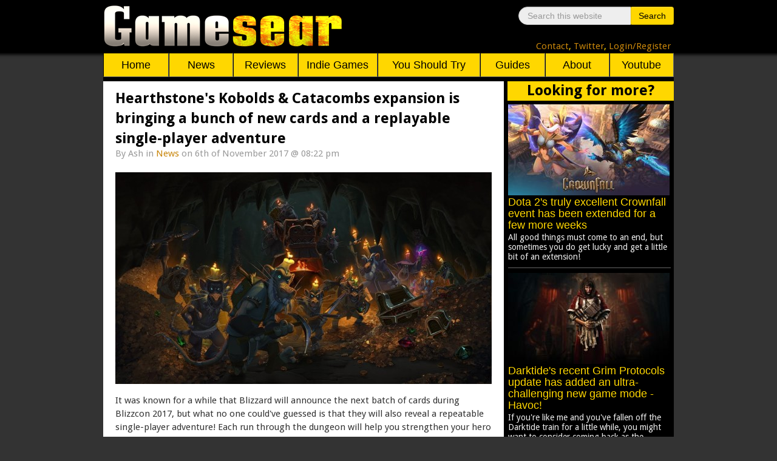

--- FILE ---
content_type: text/html; charset=utf-8
request_url: https://www.gamesear.com/news/hearthstone-kobolds-and-catacombs-expansion-is-bringing-a-bunch-of-new-cards-and-a-replayable-single-player-adventure
body_size: 8004
content:
<!DOCTYPE html>
<html xmlns="http://www.w3.org/1999/xhtml" xml:lang="en-gb" lang="en-gb" dir="ltr">
<head>
<!-- Google tag (gtag.js) -->
<script async src="https://www.googletagmanager.com/gtag/js?id=G-V0C5C1VJJV"></script>
<script>
  window.dataLayer = window.dataLayer || [];
  function gtag(){dataLayer.push(arguments);}
  gtag('js', new Date());

  gtag('config', 'G-V0C5C1VJJV');
</script>
<script data-ad-client="ca-pub-9114142452335742" async src="https://pagead2.googlesyndication.com/pagead/js/adsbygoogle.js"></script>
<meta name="viewport" content="width=device-width, initial-scale=1.0" />
<base href="https://www.gamesear.com/news/hearthstone-kobolds-and-catacombs-expansion-is-bringing-a-bunch-of-new-cards-and-a-replayable-single-player-adventure" />
	<meta http-equiv="content-type" content="text/html; charset=utf-8" />
	<meta name="keywords" content="PC gaming, news, reviews, tips, guides, you should try, gameplay, gaming videos" />
	<meta name="rights" content="© Copyright Gamesear.com 2026 All rights reserved" />
	<meta name="author" content="Ash" />
	<meta property="og:site_name" content="Gamesear" />
	<meta property="og:url" content="https://www.gamesear.com/news/hearthstone-kobolds-and-catacombs-expansion-is-bringing-a-bunch-of-new-cards-and-a-replayable-single-player-adventure" />
	<meta property="og:image" content="https://www.gamesear.com/images/2017/11/hearthstone-kobolds-and-catacombs-artwork.jpg" />
	<meta property="og:image:width" content="620" />
	<meta property="og:image:height" content="350" />
	<meta name="description" content="It was known for a while that Blizzard will announce the next batch of cards during Blizzcon 2017, but what no one could've guessed is that they will also reveal a repeatable single-player adventure!" />
	<meta name="generator" content="Joomla! - Open Source Content Management" />
	<title>Hearthstone's Kobolds &amp; Catacombs expansion is bringing a bunch of new cards and a replayable single-player adventure - Gamesear</title>
	<link href="/favicon.ico" rel="shortcut icon" type="image/vnd.microsoft.icon" />
	<link href="https://www.gamesear.com/component/search/?Itemid=119&amp;layout=blog&amp;catid=9&amp;id=3086&amp;format=opensearch" rel="search" title="Search Gamesear" type="application/opensearchdescription+xml" />
	<link href="/media/jui/css/bootstrap.min.css?1eb38b2a51d4066fe9aca7488a96e449" rel="stylesheet" type="text/css" />
	<link href="/media/jui/css/bootstrap-responsive.min.css?1eb38b2a51d4066fe9aca7488a96e449" rel="stylesheet" type="text/css" />
	<link href="/media/jui/css/bootstrap-extended.css?1eb38b2a51d4066fe9aca7488a96e449" rel="stylesheet" type="text/css" />
	<style type="text/css">
div.mod_search89 input[type="search"]{ width:auto; }
	</style>
	<script src="/media/jui/js/jquery.min.js?1eb38b2a51d4066fe9aca7488a96e449" type="text/javascript"></script>
	<script src="/media/jui/js/jquery-noconflict.js?1eb38b2a51d4066fe9aca7488a96e449" type="text/javascript"></script>
	<script src="/media/jui/js/jquery-migrate.min.js?1eb38b2a51d4066fe9aca7488a96e449" type="text/javascript"></script>
	<script src="/media/system/js/caption.js?1eb38b2a51d4066fe9aca7488a96e449" type="text/javascript"></script>
	<script src="/media/jui/js/bootstrap.min.js?1eb38b2a51d4066fe9aca7488a96e449" type="text/javascript"></script>
	<script src="/media/system/js/html5fallback.js" type="text/javascript"></script>
	<script type="text/javascript">
jQuery(window).on('load',  function() {
				new JCaption('img.caption');
			});
	</script>

<link href='https://fonts.googleapis.com/css?family=Droid+Sans:400,700' rel='stylesheet' type='text/css' />
<link href="/templates/gamesear_template/css/template.css" rel="stylesheet" type="text/css" />
<script type="text/javascript" src="/templates/gamesear_template/js/gsdeclarationsjs.js"></script>
<link rel="shortcut icon" href="https://www.gamesear.com/gsicon.ico" />
</head>
 
<body id="itemid-119">
	
	
	
<!-- 	START HEADER -->
	 <div class='header_cijeli'>
		<div class='header_content'>
		    <div class='logo'>
				<a href="https://www.gamesear.com/"><img class='logo_img' src="/templates/gamesear_template/images/gs.png"> </a>
			</div>
			
			<!-- START search modul -->
						<div class='searchilinks'>
			
<div class="search mod_search89">
<div class="searchunutrasnji">
	<form action="/news" method="post" class="form-inline">
		<label for="mod-search-searchword" class="element-invisible">Search</label> <input name="searchword" id="mod-search-searchword" maxlength="200"  class="inputbox search-query" type="search" size="20" placeholder="Search this website" /> <button class="button btn btn-primary" onclick="this.form.searchword.focus();">Search</button>		<input type="hidden" name="task" value="search" />
		<input type="hidden" name="option" value="com_search" />
		<input type="hidden" name="Itemid" value="119" />
	</form>
</div>
</div>

						
			
			
			<!-- KRAJ search modulu -->

			<!--FORMA ZA SLANJE REDIREKT STRANICE -->
			<form id="LoginForma" action="https://www.gamesear.com/login" method="post" >
				<input type="hidden" name="stranica" id="stranicaid" value="stranica"/>
				<input type="hidden" name="mjesto_redir" id="mjesto_redirID" value="mjesto_redir"/>
					<script>
						var stranicaVAR = window.location.href;
						document.getElementById('stranicaid').value = stranicaVAR;
					</script>
			</form>
			<script>
			function HelperZaLoginForma()
			{
				document.getElementById('mjesto_redirID').value = "potvrda";
				LoginForma.submit();
			}
			</script>
			<!--KRAJ FORMA ZA SLANJE REDIREKT STRANICE -->
			
			<!-- LINKOVI - NEMAJU MODUL -->
			<div class='links'>
			<a href='https://www.gamesear.com/info/contacts'>Contact</a>,
			<a href='https://twitter.com/Gamesear'>Twitter</a>,
			
			
			<!-- LOGIN U LOGOUT -->
			<span class="loginlink" onclick="LoginForma.submit()  ">Login/Register</span> 			
			</div>
			<!-- KRAJ links -->
			</div>
			<!-- KRAJ searchilinks -->
		</div>
		<!-- KRAJ header content -->
	</div>
	<!-- KRAJ header cijeli -->
			<!-- START glavni meni modul -->
		<div class='glavni_meni'>				
			<ul id="leftnav">
				<li class="meni_botun home pc" > <a href="https://www.gamesear.com/">Home</a>
				<!-- za mobitele dio -->
				<li class="meni_botun mob" ><a href="javascript:void(0);">Info</a>
					<ul>
						<li><a href="https://www.gamesear.com/">Home</a></li>
						<li><a href="https://www.gamesear.com/info/contacts">Contact</a></li>
						<li><a href="https://www.gamesear.com/info/about-the-website">About</a></li>
					</ul>
				</li>
				<li class="meni_botun mob"><a href="javascript:void(0);">Categories</a>
					<ul>
								<li><a href="https://www.gamesear.com/news">News</a></li>
								<li><a href="https://www.gamesear.com/reviews">Reviews</a></li>
								<li><a href="https://www.gamesear.com/indie-games">Indie Games</a></li>
								<li><a href="https://www.gamesear.com/you-should-try">You Should Try</a></li>
								<li><a href="https://www.gamesear.com/tips-and-guides">Guides</a></li>
							</ul>
				</li>
				<li class="meni_botun mob"><a href="javascript:void(0);">Links</a>
					<ul class="dropdown">
								<li><a href="https://www.youtube.com/user/gamesear">Youtube</a></li>
								<li><a href="https://twitter.com/Gamesear">Twitter</a></li>
								<li><a href="https://www.facebook.com/gamesear">Facebook</a></li>
								<li><a href="https://gamesear.tumblr.com/" class="footer_a">Tumblr</a></li>
								<li><a href="https://www.pinterest.com/gamesear/" class="footer_a">Pinterest</a></li>
							</ul>
				</li>
				<li class="meni_botun mob"><a href="https://www.gamesear.com/component/search/">Search</a>
				</li>
				<!-- kraj za mobitele dio -->
				<li class="meni_botun pc"><a href="https://www.gamesear.com/news">News</a></li>
				<li class="meni_botun pc"><a href="https://www.gamesear.com/reviews">Reviews</a></li>
				<li class="indie_games pc"><a href="https://www.gamesear.com/indie-games">Indie Games</a></li>
				<li class="you_should_try pc"><a href="https://www.gamesear.com/you-should-try">You Should Try</a></li>
				<li class="meni_botun pc"><a href="https://www.gamesear.com/tips-and-guides">Guides</a></li>
				<li class="meni_botun pc"><a href="https://www.gamesear.com/info/about-the-website">About</a></li>
				<li class="meni_botun pc"><a href="https://www.youtube.com/user/gamesear">Youtube</a></li>
			</ul>
		</div>
		<!-- 	KRAJ glavni menu modul -->
		
		
<!-- 	KRAJ HEADER -->
<div class='mid_cijeli'>
	 <div class='main_container'>
       <div id="system-message-container">
	</div>

	
	
		

		
		<!-- START promo moduli -->
			
		<script type="text/javascript" src="/templates/gamesear_template/js/gspromojs.js"></script>
		<!-- KRAJ promo moduli -->
		
		
		
		
		
        <!-- mid container - includes main content area and right sidebar -->
		
		<!-- START reklama modul -->
				<!-- KRAJ reklama modul -->
		
        <div class='mid_container'>
    
            <!-- main content area -->
			
            <div class='main_content_area'>
			
				
				
				<!-- START GLAVNI MODUL -->
				<div class='main_content_area_content'>
						<!-- This code will create the module positions for our main content area-->
					
					<!-- CSS DODAN -->
<style>
.item-page .article-info
{
		float:left;
		margin-left:20px;
		margin-right:20px;
		margin-bottom:20px;
		margin-top:-18px;
		font-size:15px;
		width:90%;
}
.item-page span
{
font-size:15px;
}
.item-page .tags
{
margin-left:20px;
}
#jc h4, #jc a+.message
{
padding-left:5px;
}
@media screen and (max-width: 550px)
{
.tags
{
display:normal;
}
.article-info
{
display:normal;
}
}
</style>


<div class="item-page" itemscope itemtype="http://schema.org/Article">
	<meta itemprop="inLanguage" content="en-GB" />
	
		
			<div class="page-header">
		<h2 itemprop="name">
							Hearthstone's Kobolds &amp; Catacombs expansion is bringing a bunch of new cards and a replayable single-player adventure					</h2>
							</div>
					
				<dl class="article-info muted">

		
			<dt class="article-info-term">
																</dt>

							<dd class="createdby" itemprop="author" itemscope itemtype="https://schema.org/Person">
					By <span itemprop="name">Ash</span>	</dd>
			
			
										<dd class="category-name">
																		in <a href="/news" itemprop="genre">News</a>							</dd>			
			
										<dd class="published">
				<time datetime="2017-11-06T20:22:38+01:00" itemprop="datePublished">
					on 6th of November 2017 @ 08:22 pm				</time>
			</dd>			
		
			</dl>
	
	
		
					<div class="pull-none item-image"> <img
	class="caption" title="I'm quite looking forward to the singleplayer adventure" src="/images/2017/11/hearthstone-kobolds-and-catacombs-artwork.jpg" alt="Hearthstone's Kobolds &amp; Catacombs expansion official artwork without logo" itemprop="image"/> </div>
				<div itemprop="articleBody">
		<p>It was known for a while that Blizzard will announce the next batch of cards during Blizzcon 2017, but what no one could've guessed is that they will also reveal a repeatable single-player adventure! Each run through the dungeon will help you strengthen your hero and your pre-built deck, with the end goal being to defeat eight progressively more challenging bosses. A pretty damn good concept in my eyes, especially since all of it will come for free to all players!</p>
<p>The recently posted trailer won't exactly give you a good look at the gameplay side of things, but I would still suggest you give it a look as it helps set the tone quite nicely. Have a look, its a rather fun trailer:</p>
 
<p style="text-align: center;"><iframe src="https://www.youtube.com/embed/Ko34YHK3Sjg" width="560" height="315" frameborder="0" allowfullscreen=""></iframe></p>
<p>In terms of new content you are looking at 135 new cards to collect, nine of which will be legendary weapons that are used for much more than simply smacking the enemy over the head. There will also be a new Recruit keyword that does exactly what you might imagine, as well as spells that you can upgrade by completing what is essentially a mini-quest. You can find a few examples, as well as a small overview of the new adventure mode, over at the <a href="https://playhearthstone.com/en-us/expansions-adventures/kobolds-and-catacombs/">official website</a>.</p>
<p>Hearthstone: Kobolds &amp; Catacombs will be coming this December, though the exact release date has not been announced just yet. As always, you can also pre-purchase 50 Card Packs for €50/$50 via <a href="https://eu.shop.battle.net/en-gb/product/hearthstone-kobolds-and-catacombs">Battle.net</a> in order to receive a bonus card back, though I wouldn't personally recommend it as its just ridiculously expensive for the amount of viable cards you'll actually get. And as a final note, let me leave you with a couple of friendly Kobolds:</p>
<p><img style="display: block; margin-left: auto; margin-right: auto;" src="/images/2017/11/hearthstone-kobolds-and-catacombs-trailer-screenshot.jpg" alt="Hearthstone: Kobolds and Catacombs artwork from the trailer" width="620" height="308" /></p>	</div>

				<dl class="article-info muted">

		
					
			
						</dl>
									<ul class="tags inline">
																	<li class="tag-28 tag-list0" itemprop="keywords">
					<a href="/component/tags/tag/blizzard" class="label label-info">
						Blizzard					</a>
				</li>
																				<li class="tag-33 tag-list1" itemprop="keywords">
					<a href="/component/tags/tag/hearthstone" class="label label-info">
						Hearthstone					</a>
				</li>
																				<li class="tag-1021 tag-list2" itemprop="keywords">
					<a href="/component/tags/tag/blizzcon-2017" class="label label-info">
						Blizzcon 2017					</a>
				</li>
						</ul>
			
									<style type="text/css">
		.tags{top:5px;}
	</style>
</div>

<!--DODAN gsArticleBot modul - ona 3 "do you want to read more" extra artikla na dnu  -->
	
<div class="article_bot">
		<div class="article_bot_question">Up for some more?</div>
		
		<div class="article_bot_content" >
			<img class="article_bot_img" id="article_bot_content_news_img_1">
			<div class="article_bot_text_box">
				<div class="article_bot_tekst" id="article_bot_content_news_tekst_1"></div>
				<a id="article_bot_url_1_id">
				<p class="article_bot_donji_tekst_klasa" id="article_bot_donji_tekst_1">Read Article</p>
				<span class="icon-chevron-bot-article"></span>
				</a>
			</div>
		</div>
		
		<div class="article_bot_content">
				<img class="article_bot_img" id="article_bot_content_news_img_2">
			<div class="article_bot_text_box">
				<div class="article_bot_tekst" id="article_bot_content_news_tekst_2"></div>
				<a id="article_bot_url_2_id">
				<p class="article_bot_donji_tekst_klasa" id="article_bot_donji_tekst_2">Read Article</p>
				<span class="icon-chevron-bot-article"></span>
				</a>
			</div>
		</div>
		
		<div class="article_bot_content">
			<img class="article_bot_img" id="article_bot_content_news_img_3">
			<div class="article_bot_text_box">
				<div class="article_bot_tekst" id="article_bot_content_news_tekst_3"></div>
				<a id="article_bot_url_3_id">
				<p class="article_bot_donji_tekst_klasa" id="article_bot_donji_tekst_3">Read Article</p>
				<span class="icon-chevron-bot-article"></span>
				</a>
			</div>
		</div>			
</div>
			   

<!-- START suggestion artikle ispod tagova -->		
<style>


.article_bot
{
padding-bottom:8px;
}

.article_bot_question
{
  border-top: 2px solid black;
  height: 30px;
  margin-top: 2px;
  padding-bottom:8px;
  font-size: 24px;
  font-weight: bold;
  background-color: gold;
  border-bottom: 2px solid black;
  text-align: center;
  color: black;
  font-family: 'Droid Sans', sans-serif;
}
.article_bot_content
{
	height:150px;
	margin-top:8px;
	margin-left:8px;
	margin-right:8px;
}


.article_bot_img
{
float:left;
width:40%;
max-width:260px;
height:150px;
}

.article_bot_text_box
{
display:inline-block;
width:57%;
height:150px;
margin-left:8px;
}

.article_bot_tekst
{
  font-family: Helvetica,Arial,sans-serif;
  color: black;
 font-size: 18px;
  line-height: 1.1;
  padding-bottom:5px;
  margin-top:2px;
  font-weight: 530
}

.article_bot_donji_tekst_klasa
{
float:left;
font-family: Helvetica,Arial,sans-serif;
font-style: italic;
font-size: 21px;

}

.icon-chevron-bot-article
{
  content: ' ';  
  display: inline-block;
  border-bottom: 2px solid black;
  border-right: 2px solid black;
  height: 11px;
  width: 11px;
  transform: rotate(-45deg);
  margin-top:16px;
}


@media screen and (max-width:600px) {


	.article_bot_tekst
	{
		font-size: 17px;
		padding-bottom:0px;
		margin-bottom:-2px;
	}
	.article_bot_donji_tekst_klasa
{
	font-size: 20px;
}

.icon-chevron-bot-article
{
  height: 10px;
  width: 10px;
  margin-top:15px;
}

}

@media screen and (max-width:400px) {
.article_bot_tekst
{
	font-size: 16px;
}
.article_bot_donji_tekst_klasa
{
	font-size: 19px;
}
}

</style>
<!-- KRAJ suggestion artikle ispod tagova -->
				</div>
				<!-- KRAJ GLAVNOG MODULA -->
				
            </div>
    
            <!-- START desni meni -->
			            <div class='right_sidebar'>
			<!-- START DESNOG MENIJA ZA VIJESTI,REVIEW,PREVIEW,RETROSPECTIVE -->
				<div class="right_sidebar_news">
					<div class="right_sidebar_naslov_news">Looking for more?</div>
						
						<div class="right_sidebar_content" >
							<a href="/" id="right_sidebar_news_1_id">
								<img class="right_sidebar_content_img" id="right_sidebar_content_news_img_1">
								<div class="right_sidebar_content_tekst" id="right_sidebar_content_news_tekst_1"></div>
							</a>
								<p class="right_sidebar_donji_tekst_klasa" id="right_sidebar_donji_tekst_1"></p>
						</div>
						<div class="right_sidebar_content">
							<a href="/" id="right_sidebar_news_2_id">
								<img class="right_sidebar_content_img" id="right_sidebar_content_news_img_2">
								<div class="right_sidebar_content_tekst" id="right_sidebar_content_news_tekst_2"></div>
							</a>
								<p class="right_sidebar_donji_tekst_klasa" id="right_sidebar_donji_tekst_2"></p>	
						</div>
						<div class="right_sidebar_content">
							<a href="/" id="right_sidebar_news_3_id">
								<img class="right_sidebar_content_img" id="right_sidebar_content_news_img_3">
								<div class="right_sidebar_content_tekst" id="right_sidebar_content_news_tekst_3"></div>
							</a>
								<p class="right_sidebar_donji_tekst_klasa" id="right_sidebar_donji_tekst_3"></p>
						</div>
					
						<div class="right_sidebar_content">
							<a href="/" id="right_sidebar_news_4_id">
								<img class="right_sidebar_content_img" id="right_sidebar_content_news_img_4">
								<div class="right_sidebar_content_tekst" id="right_sidebar_content_news_tekst_4"></div>
							</a>
								<p class="right_sidebar_donji_tekst_klasa" id="right_sidebar_donji_tekst_4"></p>
						</div>
						
						<div class="right_sidebar_content">
							<a href="/" id="right_sidebar_news_5_id">
								<img class="right_sidebar_content_img" id="right_sidebar_content_news_img_5">
								<div class="right_sidebar_content_tekst" id="right_sidebar_content_news_tekst_5"></div>
							</a>
								<p class="right_sidebar_donji_tekst_klasa" id="right_sidebar_donji_tekst_5"></p>
						</div>
										
						<div class="right_sidebar_content">
							<a href="/" id="right_sidebar_news_6_id">
								<img class="right_sidebar_content_img" id="right_sidebar_content_news_img_6">
								<div class="right_sidebar_content_tekst" id="right_sidebar_content_news_tekst_6"></div>
							</a>
								<p class="right_sidebar_donji_tekst_klasa" id="right_sidebar_donji_tekst_6"></p>
						</div>
														
						<div class="right_sidebar_content" >
							<a href="/" id="right_sidebar_news_7_id">
								<img class="right_sidebar_content_img" id="right_sidebar_content_news_img_7">
								<div class="right_sidebar_content_tekst" id="right_sidebar_content_news_tekst_7"></div>
							</a>
								<p class="right_sidebar_donji_tekst_klasa" id="right_sidebar_donji_tekst_7"></p>
						</div>
										
						<div class="right_sidebar_content">
							<a href="/" id="right_sidebar_news_8_id">	
								<img class="right_sidebar_content_img" id="right_sidebar_content_news_img_8">
								<div class="right_sidebar_content_tekst" id="right_sidebar_content_news_tekst_8"></div>
							</a>
								<p class="right_sidebar_donji_tekst_klasa" id="right_sidebar_donji_tekst_8"></p>
						</div>
									
						<div class="right_sidebar_content">
							<a href="/" id="right_sidebar_news_9_id">
								<img class="right_sidebar_content_img" id="right_sidebar_content_news_img_9">
								<div class="right_sidebar_content_tekst" id="right_sidebar_content_news_tekst_9"></div>
							</a>
								<p class="right_sidebar_donji_tekst_klasa" id="right_sidebar_donji_tekst_9"></p>
						</div>
								
						<div class="right_sidebar_content">
							<a href="/" id="right_sidebar_news_10_id">
								<img class="right_sidebar_content_img" id="right_sidebar_content_news_img_10">
								<div class="right_sidebar_content_tekst" id="right_sidebar_content_news_tekst_10"></div>
							</a>
								<p class="right_sidebar_donji_tekst_klasa" id="right_sidebar_donji_tekst_10"></p>
						</div>				
				</div>
                		
     <script>
		

		sidebar_array[0]="images\/2024\/4\/Dota-2-Crownfall-update-artwork.jpg";
		sidebar_array[1]="images\/2024\/4\/Darktide-Path-of-Redemption-new-character-artwork.jpg";
		sidebar_array[2]="images\/2023\/5\/Helldivers-2-satirical-Starship-Troopers-inspired-co-op-shooter.jpg";
		sidebar_array[3]="Dota 2's truly excellent Crownfall event has been extended for a few more weeks";
		sidebar_array[4]="Darktide's recent Grim Protocols update has added an ultra-challenging new game mode - Havoc!";
		sidebar_array[5]="Helldivers 2 is getting a movie adaptation, hopefully in the vein of Starship Troopers";
		sidebar_array[6]="https:\/\/www.gamesear.com\/news\/dota-2-crownfall-event-extended-until-february-6";
		sidebar_array[7]="https:\/\/www.gamesear.com\/news\/darktide-grim-protocols-update-added-an-ultra-challenging-new-game-mode-havoc";
		sidebar_array[8]="https:\/\/www.gamesear.com\/news\/helldivers-2-getting-movie-adaptation-hopefully-like-starship-troopers";
		sidebar_array[9]="All good things must come to an end, but sometimes you do get lucky and get a little bit of an extension!";
		sidebar_array[10]="If you're like me and you've fallen off the Darktide train for a little while, you might want to consider coming back as the recently released Grim Protocols update is awesome!";
		sidebar_array[11]="I'm guessing the project is currently still in its infancy, as per the complete lack of details or cast, so the whole thing will likely take a couple of years to fully materialize.";


		sidebar_array[12]="images\/2025\/1\/Black-Myth-Wukong-artwork.jpg";
		sidebar_array[13]="images\/2024\/10\/Pioneer-Masters-Jace-Vryns-Prodigy-artwork.jpg";
		sidebar_array[14]="images\/2022\/3\/Dota-2-Spring-Cleaning-2022-artwork.jpg";
		sidebar_array[15]="The 2024 Steam Awards winners have been revealed, and they're predictably boring";
		sidebar_array[16]="MTG Arena's Pioneer Masters set has arrived with an avalanche of competitive staples";
		sidebar_array[17]="Dota 2's Patch 7.37e has arrived to mop up some of the recent balance problems";
		sidebar_array[18]="https:\/\/www.gamesear.com\/news\/2024-steam-awards-winners-announced-they-are-predictably-boring";
		sidebar_array[19]="https:\/\/www.gamesear.com\/news\/mtg-arena-pioneer-masters-set-arrived-with-competitive-staples";
		sidebar_array[20]="https:\/\/www.gamesear.com\/news\/dota-2-patch-7-37e-arrived-to-mop-up-some-recent-balance-problems";
		sidebar_array[21]="As you would expect given the previous couple of years, the whole thing is a bit of a mess.";
		sidebar_array[22]="The goal behind the set is to make Explorer as close to competitive Pioneer as possible, so that it could eventually ditch its temporary name and become 'true' Pioneer.";
		sidebar_array[23]="In order to get us out of the recent routine and shake up the meta, Patch 7.37e has now arrived with a variety of small to medium sized nerfs.";
		
		
		sidebar_array[24]="images\/2024\/10\/The-Thing-Remastered-video-game-official-artwork.jpg";
		sidebar_array[25]="images\/2024\/10\/Dragon-Age-The-Veilguard-official-artwork-and-logo.jpg";
		sidebar_array[26]="images\/2024\/10\/Croc-Legend-of-the-Gobbos-remaster-screenshot.jpg";
		sidebar_array[27]="Nightdive Studios are working on remastering the ambitious 2002 survival-horror The Thing";
		sidebar_array[28]="A decade after Inquisition, BioWare is now finally coming back to Dragon Age with The Veilguard ";
		sidebar_array[29]="Ancient PlayStation platformer Croc: Legend of the Gobbos is getting remastered for PC and consoles";
		sidebar_array[30]="https:\/\/www.gamesear.com\/news\/nightdive-studios-remastering-ambitious-2002-survival-horror-the-thing";
		sidebar_array[31]="https:\/\/www.gamesear.com\/news\/decade-after-inquisition-bioware-coming-back-to-dragon-age-with-the-veilguard";
		sidebar_array[32]="https:\/\/www.gamesear.com\/news\/ancient-playstation-platformer-croc-legend-of-the-gobbos-getting-remastered-for-pc-consoles";
		sidebar_array[33]="The original was ambitious but janky, so hopefully the remaster can succeed when its predecessor could not.";
		sidebar_array[34]="Judging by the pre-launch reviews, Veilguard is a generally good game, though one that suffers from serious pacing problems.";
		sidebar_array[35]="The original was a bit janky, so hopefully the remaster will make it play like I always imagined it did as a child.";
		
		
		sidebar_array[36]="images\/2024\/10\/Pioneer-Masters-Jace-Vryns-Prodigy-artwork.jpg";
		sidebar_array[37]="MTG Arena will be getting the entirety of competitive Pioneer this December 10th, 2024";
		sidebar_array[38]="https:\/\/www.gamesear.com\/news\/mtg-arena-getting-competitive-pioneer-december-10-2024";
		sidebar_array[39]="MTG Arena won't have every single Pioneer card, but it will have every single competitive one, even if it's niche .";


	</script>
  


   

            </div>
			<script type="text/javascript" src="/templates/gamesear_template/js/gssidebarjs.js"></script>
            <!-- KRAJ desni meni -->
			
        </div>
        
    </div>
     <!--  START ARTICLE BOT MODULA -->
   		
  
  <script>
	 
		
		articlebot_array[0]="images\/2025\/4\/Tarkir-Dragonstorm-Neriv-Heart-of-the-Storm-MTG-Arena-card-art.jpg";
		articlebot_array[1]="images\/2025\/4\/Metro-2033-15-year-anniversary-artwork.jpg";
		articlebot_array[2]="images\/2025\/4\/The-Last-of-Us-Part2-Remastered-PC-version-artwork.jpg";
		articlebot_array[3]="MTG Arena's Dragonstorm set has arrived alongside a barrage of flying lizards";
		articlebot_array[4]="Metro 2033 is celebrating its 15th anniversary with a free giveaway";
		articlebot_array[5]="Two years after the original, The Last of Us Part II Remastered has now landed onto PC";
		articlebot_array[6]="https:\/\/www.gamesear.com\/news\/mtg-arena-dragonstorm-set-arrived-alongside-barrage-of-flying-lizards";
		articlebot_array[7]="https:\/\/www.gamesear.com\/news\/metro-2033-celebrating-15th-anniversary-with-free-giveaway";
		articlebot_array[8]="https:\/\/www.gamesear.com\/news\/two-years-after-original-the-last-of-us-part-ii-remastered-landed-onto-pc";
	
	</script>
  
  
   
 
  
	<script type="text/javascript" src="/templates/gamesear_template/js/gsarticlebot.js" ></script>
	<!--  KRAJ ARTICLE BOT MODULA -->
</div>

<div id='footer_cijeli'>
        <div class='footer'>
		
			<div class='footer_lijevo'> 
				<div class='footer_naslov_lijevo'> Contact Info </div>
				<ul>
					<li class="li_lijevo"> <a href="https://www.gamesear.com/info/for-developers" class="footer_a">For Developers</a> </li>
					<li class="li_lijevo"> <a href="https://www.gamesear.com/info/advertising" class="footer_a">Advertising </a></li>
					<li class="li_lijevo"> <a href="https://www.gamesear.com/info/contacts" class="footer_a">All Contacts</a> </li>
				</ul>
			</div>
			<div class='footer_sredina'> 
				<div class='footer_naslov_sredina'> Links </div>
					<ul>						
						<li class="li_sredina"> <a href="https://twitter.com/Gamesear" class="footer_a">Twitter </a></li>
						<li class="li_sredina"> <a href="https://www.facebook.com/gamesear" class="footer_a">Facebook</a>, <a href="https://gamesear.tumblr.com/" class="footer_a">Tumblr</a> </li>
						<li class="li_sredina"> <a href="https://www.pinterest.com/gamesear/" class="footer_a">Pinterest</a></li>
					</ul>
			</div>
			<div class='footer_desno'> 
				<div class='footer_naslov_desno'> About </div>
					<ul>
						<li class="li_desno"> <a href="https://www.gamesear.com/info/personal-code-of-ethics" class="footer_a">Code of Ethics </a></li>
						<li class="li_desno"> <a href="https://www.gamesear.com/info/privacy-policy" class="footer_a">Privacy Policy </a></li>
						<li class="li_desno"> <a href="https://www.gamesear.com/info/about-the-website" class="footer_a">About the Website </a></li>
					</ul>
			</div>
			<div class="cpyrt"> © Copyright Gamesear.com 2015-2026 All rights reserved</div>
        </div>
		<!--End Footer-->
</div>
	
</body>
</html>


--- FILE ---
content_type: text/html; charset=utf-8
request_url: https://www.google.com/recaptcha/api2/aframe
body_size: 258
content:
<!DOCTYPE HTML><html><head><meta http-equiv="content-type" content="text/html; charset=UTF-8"></head><body><script nonce="cOES7FLquZRC1Uy71ZhFYg">/** Anti-fraud and anti-abuse applications only. See google.com/recaptcha */ try{var clients={'sodar':'https://pagead2.googlesyndication.com/pagead/sodar?'};window.addEventListener("message",function(a){try{if(a.source===window.parent){var b=JSON.parse(a.data);var c=clients[b['id']];if(c){var d=document.createElement('img');d.src=c+b['params']+'&rc='+(localStorage.getItem("rc::a")?sessionStorage.getItem("rc::b"):"");window.document.body.appendChild(d);sessionStorage.setItem("rc::e",parseInt(sessionStorage.getItem("rc::e")||0)+1);localStorage.setItem("rc::h",'1768964941659');}}}catch(b){}});window.parent.postMessage("_grecaptcha_ready", "*");}catch(b){}</script></body></html>